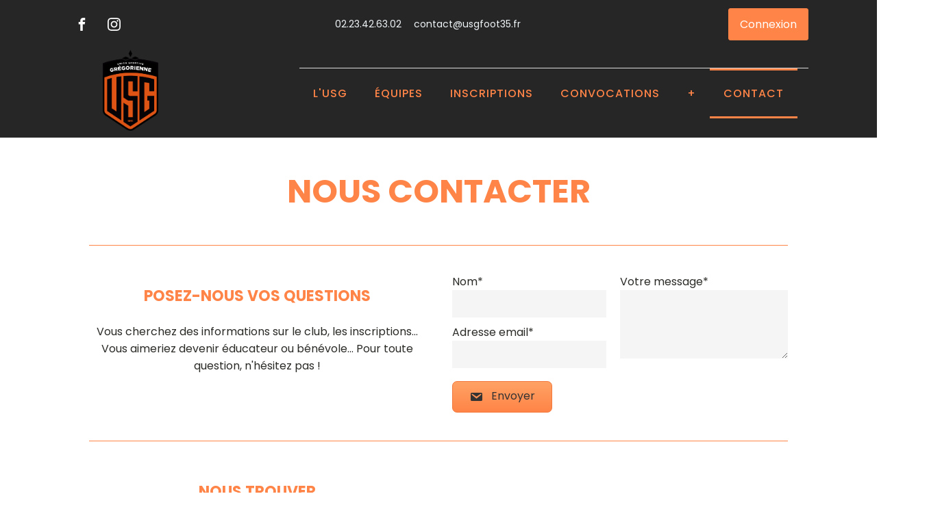

--- FILE ---
content_type: text/html; charset=UTF-8
request_url: https://usgfoot35.fr/v1a/contact/
body_size: 15893
content:
<!DOCTYPE html>
<html lang="fr-FR" >
<head>
<meta charset="UTF-8">
<meta name="viewport" content="width=device-width, initial-scale=1.0">
<!-- WP_HEAD() START -->
<title>Contact - Union Sportive Grégorienne Football 35</title>
<link rel="preload" as="style" href="https://fonts.googleapis.com/css?family=Poppins:100,200,300,400,500,600,700,800,900|Poppins:100,200,300,400,500,600,700,800,900" >
<link rel="stylesheet" href="https://fonts.googleapis.com/css?family=Poppins:100,200,300,400,500,600,700,800,900|Poppins:100,200,300,400,500,600,700,800,900">
<meta name="description" content="NOUS CONTACTER POSEZ-NOUS VOS QUESTIONS Vous cherchez des informations sur le club, les inscriptions... Vous aimeriez devenir éducateur ou bénévole... Pour toute question, n&#039;hésitez pas ! &nbsp; Nom Please enter your name. Adresse email Please enter a valid email address. Votre message Please type your message. Envoyer Votre message n&#039;a…" />
<meta name="robots" content="index, follow" />
<meta name="googlebot" content="index, follow, max-snippet:-1, max-image-preview:large, max-video-preview:-1" />
<meta name="bingbot" content="index, follow, max-snippet:-1, max-image-preview:large, max-video-preview:-1" />
<link rel="canonical" href="https://usgfoot35.fr/v1a/contact/" />
<meta property="og:url" content="https://usgfoot35.fr/v1a/contact/" />
<meta property="og:site_name" content="Union Sportive Grégorienne Football 35" />
<meta property="og:locale" content="fr_FR" />
<meta property="og:type" content="article" />
<meta property="article:author" content="https://www.facebook.com/usgfoot35" />
<meta property="article:publisher" content="https://www.facebook.com/usgfoot35" />
<meta property="og:title" content="Contact - Union Sportive Grégorienne Football 35" />
<meta property="og:description" content="NOUS CONTACTER POSEZ-NOUS VOS QUESTIONS Vous cherchez des informations sur le club, les inscriptions... Vous aimeriez devenir éducateur ou bénévole... Pour toute question, n&#039;hésitez pas ! &nbsp; Nom Please enter your name. Adresse email Please enter a valid email address. Votre message Please type your message. Envoyer Votre message n&#039;a…" />
<meta name="twitter:card" content="summary" />
<meta name="twitter:title" content="Contact - Union Sportive Grégorienne Football 35" />
<meta name="twitter:description" content="NOUS CONTACTER POSEZ-NOUS VOS QUESTIONS Vous cherchez des informations sur le club, les inscriptions... Vous aimeriez devenir éducateur ou bénévole... Pour toute question, n&#039;hésitez pas ! &nbsp; Nom Please enter your name. Adresse email Please enter a valid email address. Votre message Please type your message. Envoyer Votre message n&#039;a…" />
<link rel='dns-prefetch' href='//fonts.googleapis.com' />
<link rel="alternate" title="oEmbed (JSON)" type="application/json+oembed" href="https://usgfoot35.fr/v1a/wp-json/oembed/1.0/embed?url=https%3A%2F%2Fusgfoot35.fr%2Fv1a%2Fcontact%2F" />
<link rel="alternate" title="oEmbed (XML)" type="text/xml+oembed" href="https://usgfoot35.fr/v1a/wp-json/oembed/1.0/embed?url=https%3A%2F%2Fusgfoot35.fr%2Fv1a%2Fcontact%2F&#038;format=xml" />
<style id='wp-img-auto-sizes-contain-inline-css' type='text/css'>
img:is([sizes=auto i],[sizes^="auto," i]){contain-intrinsic-size:3000px 1500px}
/*# sourceURL=wp-img-auto-sizes-contain-inline-css */
</style>
<style id='wp-block-library-inline-css' type='text/css'>
:root{--wp-block-synced-color:#7a00df;--wp-block-synced-color--rgb:122,0,223;--wp-bound-block-color:var(--wp-block-synced-color);--wp-editor-canvas-background:#ddd;--wp-admin-theme-color:#007cba;--wp-admin-theme-color--rgb:0,124,186;--wp-admin-theme-color-darker-10:#006ba1;--wp-admin-theme-color-darker-10--rgb:0,107,160.5;--wp-admin-theme-color-darker-20:#005a87;--wp-admin-theme-color-darker-20--rgb:0,90,135;--wp-admin-border-width-focus:2px}@media (min-resolution:192dpi){:root{--wp-admin-border-width-focus:1.5px}}.wp-element-button{cursor:pointer}:root .has-very-light-gray-background-color{background-color:#eee}:root .has-very-dark-gray-background-color{background-color:#313131}:root .has-very-light-gray-color{color:#eee}:root .has-very-dark-gray-color{color:#313131}:root .has-vivid-green-cyan-to-vivid-cyan-blue-gradient-background{background:linear-gradient(135deg,#00d084,#0693e3)}:root .has-purple-crush-gradient-background{background:linear-gradient(135deg,#34e2e4,#4721fb 50%,#ab1dfe)}:root .has-hazy-dawn-gradient-background{background:linear-gradient(135deg,#faaca8,#dad0ec)}:root .has-subdued-olive-gradient-background{background:linear-gradient(135deg,#fafae1,#67a671)}:root .has-atomic-cream-gradient-background{background:linear-gradient(135deg,#fdd79a,#004a59)}:root .has-nightshade-gradient-background{background:linear-gradient(135deg,#330968,#31cdcf)}:root .has-midnight-gradient-background{background:linear-gradient(135deg,#020381,#2874fc)}:root{--wp--preset--font-size--normal:16px;--wp--preset--font-size--huge:42px}.has-regular-font-size{font-size:1em}.has-larger-font-size{font-size:2.625em}.has-normal-font-size{font-size:var(--wp--preset--font-size--normal)}.has-huge-font-size{font-size:var(--wp--preset--font-size--huge)}.has-text-align-center{text-align:center}.has-text-align-left{text-align:left}.has-text-align-right{text-align:right}.has-fit-text{white-space:nowrap!important}#end-resizable-editor-section{display:none}.aligncenter{clear:both}.items-justified-left{justify-content:flex-start}.items-justified-center{justify-content:center}.items-justified-right{justify-content:flex-end}.items-justified-space-between{justify-content:space-between}.screen-reader-text{border:0;clip-path:inset(50%);height:1px;margin:-1px;overflow:hidden;padding:0;position:absolute;width:1px;word-wrap:normal!important}.screen-reader-text:focus{background-color:#ddd;clip-path:none;color:#444;display:block;font-size:1em;height:auto;left:5px;line-height:normal;padding:15px 23px 14px;text-decoration:none;top:5px;width:auto;z-index:100000}html :where(.has-border-color){border-style:solid}html :where([style*=border-top-color]){border-top-style:solid}html :where([style*=border-right-color]){border-right-style:solid}html :where([style*=border-bottom-color]){border-bottom-style:solid}html :where([style*=border-left-color]){border-left-style:solid}html :where([style*=border-width]){border-style:solid}html :where([style*=border-top-width]){border-top-style:solid}html :where([style*=border-right-width]){border-right-style:solid}html :where([style*=border-bottom-width]){border-bottom-style:solid}html :where([style*=border-left-width]){border-left-style:solid}html :where(img[class*=wp-image-]){height:auto;max-width:100%}:where(figure){margin:0 0 1em}html :where(.is-position-sticky){--wp-admin--admin-bar--position-offset:var(--wp-admin--admin-bar--height,0px)}@media screen and (max-width:600px){html :where(.is-position-sticky){--wp-admin--admin-bar--position-offset:0px}}

/*# sourceURL=wp-block-library-inline-css */
</style><style id='global-styles-inline-css' type='text/css'>
:root{--wp--preset--aspect-ratio--square: 1;--wp--preset--aspect-ratio--4-3: 4/3;--wp--preset--aspect-ratio--3-4: 3/4;--wp--preset--aspect-ratio--3-2: 3/2;--wp--preset--aspect-ratio--2-3: 2/3;--wp--preset--aspect-ratio--16-9: 16/9;--wp--preset--aspect-ratio--9-16: 9/16;--wp--preset--color--black: #000000;--wp--preset--color--cyan-bluish-gray: #abb8c3;--wp--preset--color--white: #ffffff;--wp--preset--color--pale-pink: #f78da7;--wp--preset--color--vivid-red: #cf2e2e;--wp--preset--color--luminous-vivid-orange: #ff6900;--wp--preset--color--luminous-vivid-amber: #fcb900;--wp--preset--color--light-green-cyan: #7bdcb5;--wp--preset--color--vivid-green-cyan: #00d084;--wp--preset--color--pale-cyan-blue: #8ed1fc;--wp--preset--color--vivid-cyan-blue: #0693e3;--wp--preset--color--vivid-purple: #9b51e0;--wp--preset--gradient--vivid-cyan-blue-to-vivid-purple: linear-gradient(135deg,rgb(6,147,227) 0%,rgb(155,81,224) 100%);--wp--preset--gradient--light-green-cyan-to-vivid-green-cyan: linear-gradient(135deg,rgb(122,220,180) 0%,rgb(0,208,130) 100%);--wp--preset--gradient--luminous-vivid-amber-to-luminous-vivid-orange: linear-gradient(135deg,rgb(252,185,0) 0%,rgb(255,105,0) 100%);--wp--preset--gradient--luminous-vivid-orange-to-vivid-red: linear-gradient(135deg,rgb(255,105,0) 0%,rgb(207,46,46) 100%);--wp--preset--gradient--very-light-gray-to-cyan-bluish-gray: linear-gradient(135deg,rgb(238,238,238) 0%,rgb(169,184,195) 100%);--wp--preset--gradient--cool-to-warm-spectrum: linear-gradient(135deg,rgb(74,234,220) 0%,rgb(151,120,209) 20%,rgb(207,42,186) 40%,rgb(238,44,130) 60%,rgb(251,105,98) 80%,rgb(254,248,76) 100%);--wp--preset--gradient--blush-light-purple: linear-gradient(135deg,rgb(255,206,236) 0%,rgb(152,150,240) 100%);--wp--preset--gradient--blush-bordeaux: linear-gradient(135deg,rgb(254,205,165) 0%,rgb(254,45,45) 50%,rgb(107,0,62) 100%);--wp--preset--gradient--luminous-dusk: linear-gradient(135deg,rgb(255,203,112) 0%,rgb(199,81,192) 50%,rgb(65,88,208) 100%);--wp--preset--gradient--pale-ocean: linear-gradient(135deg,rgb(255,245,203) 0%,rgb(182,227,212) 50%,rgb(51,167,181) 100%);--wp--preset--gradient--electric-grass: linear-gradient(135deg,rgb(202,248,128) 0%,rgb(113,206,126) 100%);--wp--preset--gradient--midnight: linear-gradient(135deg,rgb(2,3,129) 0%,rgb(40,116,252) 100%);--wp--preset--font-size--small: 13px;--wp--preset--font-size--medium: 20px;--wp--preset--font-size--large: 36px;--wp--preset--font-size--x-large: 42px;--wp--preset--spacing--20: 0.44rem;--wp--preset--spacing--30: 0.67rem;--wp--preset--spacing--40: 1rem;--wp--preset--spacing--50: 1.5rem;--wp--preset--spacing--60: 2.25rem;--wp--preset--spacing--70: 3.38rem;--wp--preset--spacing--80: 5.06rem;--wp--preset--shadow--natural: 6px 6px 9px rgba(0, 0, 0, 0.2);--wp--preset--shadow--deep: 12px 12px 50px rgba(0, 0, 0, 0.4);--wp--preset--shadow--sharp: 6px 6px 0px rgba(0, 0, 0, 0.2);--wp--preset--shadow--outlined: 6px 6px 0px -3px rgb(255, 255, 255), 6px 6px rgb(0, 0, 0);--wp--preset--shadow--crisp: 6px 6px 0px rgb(0, 0, 0);}:where(.is-layout-flex){gap: 0.5em;}:where(.is-layout-grid){gap: 0.5em;}body .is-layout-flex{display: flex;}.is-layout-flex{flex-wrap: wrap;align-items: center;}.is-layout-flex > :is(*, div){margin: 0;}body .is-layout-grid{display: grid;}.is-layout-grid > :is(*, div){margin: 0;}:where(.wp-block-columns.is-layout-flex){gap: 2em;}:where(.wp-block-columns.is-layout-grid){gap: 2em;}:where(.wp-block-post-template.is-layout-flex){gap: 1.25em;}:where(.wp-block-post-template.is-layout-grid){gap: 1.25em;}.has-black-color{color: var(--wp--preset--color--black) !important;}.has-cyan-bluish-gray-color{color: var(--wp--preset--color--cyan-bluish-gray) !important;}.has-white-color{color: var(--wp--preset--color--white) !important;}.has-pale-pink-color{color: var(--wp--preset--color--pale-pink) !important;}.has-vivid-red-color{color: var(--wp--preset--color--vivid-red) !important;}.has-luminous-vivid-orange-color{color: var(--wp--preset--color--luminous-vivid-orange) !important;}.has-luminous-vivid-amber-color{color: var(--wp--preset--color--luminous-vivid-amber) !important;}.has-light-green-cyan-color{color: var(--wp--preset--color--light-green-cyan) !important;}.has-vivid-green-cyan-color{color: var(--wp--preset--color--vivid-green-cyan) !important;}.has-pale-cyan-blue-color{color: var(--wp--preset--color--pale-cyan-blue) !important;}.has-vivid-cyan-blue-color{color: var(--wp--preset--color--vivid-cyan-blue) !important;}.has-vivid-purple-color{color: var(--wp--preset--color--vivid-purple) !important;}.has-black-background-color{background-color: var(--wp--preset--color--black) !important;}.has-cyan-bluish-gray-background-color{background-color: var(--wp--preset--color--cyan-bluish-gray) !important;}.has-white-background-color{background-color: var(--wp--preset--color--white) !important;}.has-pale-pink-background-color{background-color: var(--wp--preset--color--pale-pink) !important;}.has-vivid-red-background-color{background-color: var(--wp--preset--color--vivid-red) !important;}.has-luminous-vivid-orange-background-color{background-color: var(--wp--preset--color--luminous-vivid-orange) !important;}.has-luminous-vivid-amber-background-color{background-color: var(--wp--preset--color--luminous-vivid-amber) !important;}.has-light-green-cyan-background-color{background-color: var(--wp--preset--color--light-green-cyan) !important;}.has-vivid-green-cyan-background-color{background-color: var(--wp--preset--color--vivid-green-cyan) !important;}.has-pale-cyan-blue-background-color{background-color: var(--wp--preset--color--pale-cyan-blue) !important;}.has-vivid-cyan-blue-background-color{background-color: var(--wp--preset--color--vivid-cyan-blue) !important;}.has-vivid-purple-background-color{background-color: var(--wp--preset--color--vivid-purple) !important;}.has-black-border-color{border-color: var(--wp--preset--color--black) !important;}.has-cyan-bluish-gray-border-color{border-color: var(--wp--preset--color--cyan-bluish-gray) !important;}.has-white-border-color{border-color: var(--wp--preset--color--white) !important;}.has-pale-pink-border-color{border-color: var(--wp--preset--color--pale-pink) !important;}.has-vivid-red-border-color{border-color: var(--wp--preset--color--vivid-red) !important;}.has-luminous-vivid-orange-border-color{border-color: var(--wp--preset--color--luminous-vivid-orange) !important;}.has-luminous-vivid-amber-border-color{border-color: var(--wp--preset--color--luminous-vivid-amber) !important;}.has-light-green-cyan-border-color{border-color: var(--wp--preset--color--light-green-cyan) !important;}.has-vivid-green-cyan-border-color{border-color: var(--wp--preset--color--vivid-green-cyan) !important;}.has-pale-cyan-blue-border-color{border-color: var(--wp--preset--color--pale-cyan-blue) !important;}.has-vivid-cyan-blue-border-color{border-color: var(--wp--preset--color--vivid-cyan-blue) !important;}.has-vivid-purple-border-color{border-color: var(--wp--preset--color--vivid-purple) !important;}.has-vivid-cyan-blue-to-vivid-purple-gradient-background{background: var(--wp--preset--gradient--vivid-cyan-blue-to-vivid-purple) !important;}.has-light-green-cyan-to-vivid-green-cyan-gradient-background{background: var(--wp--preset--gradient--light-green-cyan-to-vivid-green-cyan) !important;}.has-luminous-vivid-amber-to-luminous-vivid-orange-gradient-background{background: var(--wp--preset--gradient--luminous-vivid-amber-to-luminous-vivid-orange) !important;}.has-luminous-vivid-orange-to-vivid-red-gradient-background{background: var(--wp--preset--gradient--luminous-vivid-orange-to-vivid-red) !important;}.has-very-light-gray-to-cyan-bluish-gray-gradient-background{background: var(--wp--preset--gradient--very-light-gray-to-cyan-bluish-gray) !important;}.has-cool-to-warm-spectrum-gradient-background{background: var(--wp--preset--gradient--cool-to-warm-spectrum) !important;}.has-blush-light-purple-gradient-background{background: var(--wp--preset--gradient--blush-light-purple) !important;}.has-blush-bordeaux-gradient-background{background: var(--wp--preset--gradient--blush-bordeaux) !important;}.has-luminous-dusk-gradient-background{background: var(--wp--preset--gradient--luminous-dusk) !important;}.has-pale-ocean-gradient-background{background: var(--wp--preset--gradient--pale-ocean) !important;}.has-electric-grass-gradient-background{background: var(--wp--preset--gradient--electric-grass) !important;}.has-midnight-gradient-background{background: var(--wp--preset--gradient--midnight) !important;}.has-small-font-size{font-size: var(--wp--preset--font-size--small) !important;}.has-medium-font-size{font-size: var(--wp--preset--font-size--medium) !important;}.has-large-font-size{font-size: var(--wp--preset--font-size--large) !important;}.has-x-large-font-size{font-size: var(--wp--preset--font-size--x-large) !important;}
/*# sourceURL=global-styles-inline-css */
</style>

<style id='classic-theme-styles-inline-css' type='text/css'>
/*! This file is auto-generated */
.wp-block-button__link{color:#fff;background-color:#32373c;border-radius:9999px;box-shadow:none;text-decoration:none;padding:calc(.667em + 2px) calc(1.333em + 2px);font-size:1.125em}.wp-block-file__button{background:#32373c;color:#fff;text-decoration:none}
/*# sourceURL=/wp-includes/css/classic-themes.min.css */
</style>
<link rel='stylesheet' id='dashicons-css' href='https://usgfoot35.fr/v1a/wp-includes/css/dashicons.min.css?ver=6.9' type='text/css' media='all' />
<link rel='stylesheet' id='fl-builder-layout-1298-css' href='https://usgfoot35.fr/v1a/wp-content/uploads/bb-plugin/cache/1298-layout.css?ver=21725e33a3bf819a82cc224b0a902d9f' type='text/css' media='all' />
<link rel='stylesheet' id='oxygen-css' href='https://usgfoot35.fr/v1a/wp-content/plugins/oxygen/component-framework/oxygen.css?ver=4.5' type='text/css' media='all' />
<link rel='stylesheet' id='effects-css' href='https://usgfoot35.fr/v1a/wp-content/plugins/social-stream-designer/css/effects.css?ver=1.0' type='text/css' media='' />
<link rel='stylesheet' id='wp-jquery-ui-dialog-css' href='https://usgfoot35.fr/v1a/wp-includes/css/jquery-ui-dialog.min.css?ver=6.9' type='text/css' media='all' />
<link rel='stylesheet' id='ssd_fontawesome-css' href='https://usgfoot35.fr/v1a/wp-content/plugins/social-stream-designer/css/fontawesome-all.min.css?ver=1.0' type='text/css' media='' />
<link rel='stylesheet' id='stream-font-family-css' href='https://fonts.googleapis.com/css?family=Roboto%3A400%2C400i%2C500%2C700&#038;ver=1.0' type='text/css' media='' />
<link rel='stylesheet' id='slickslider-css' href='https://usgfoot35.fr/v1a/wp-content/plugins/social-stream-designer/css/slick.min.css?ver=1.0' type='text/css' media='' />
<link rel='stylesheet' id='ssd_justify-css' href='https://usgfoot35.fr/v1a/wp-content/plugins/social-stream-designer/css/justifiedGallery.min.css?ver=1.0' type='text/css' media='' />
<link rel='stylesheet' id='stream-css' href='https://usgfoot35.fr/v1a/wp-content/plugins/social-stream-designer/css/style.css?ver=1.0' type='text/css' media='' />
<link rel='stylesheet' id='wonderplugin-slider-css-css' href='https://usgfoot35.fr/v1a/wp-content/plugins/wonderplugin-slider-lite/engine/wonderpluginsliderengine.css?ver=12.8' type='text/css' media='all' />
<link rel='stylesheet' id='pp-animate-css' href='https://usgfoot35.fr/v1a/wp-content/plugins/bbpowerpack/assets/css/animate.min.css?ver=3.5.1' type='text/css' media='all' />
<script type="text/javascript" src="https://usgfoot35.fr/v1a/wp-includes/js/jquery/jquery.min.js?ver=3.7.1" id="jquery-core-js"></script>
<script type="text/javascript" src="https://usgfoot35.fr/v1a/wp-content/plugins/social-stream-designer/js/isotope.pkgd.min.js?ver=1.0" id="isotop-js"></script>
<script type="text/javascript" src="https://usgfoot35.fr/v1a/wp-content/plugins/social-stream-designer/js/modernizr.custom.js?ver=1.0" id="ssd_modernizr_custom-js"></script>
<script type="text/javascript" src="https://usgfoot35.fr/v1a/wp-includes/js/imagesloaded.min.js?ver=6.9" id="imagesloaded-js"></script>
<script type="text/javascript" src="https://usgfoot35.fr/v1a/wp-includes/js/masonry.min.js?ver=4.2.2" id="masonry-js"></script>
<script type="text/javascript" src="https://usgfoot35.fr/v1a/wp-includes/js/jquery/jquery.masonry.min.js?ver=3.1.2b" id="jquery-masonry-js"></script>
<script type="text/javascript" src="https://usgfoot35.fr/v1a/wp-content/plugins/social-stream-designer/js/classie.min.js?ver=1.0" id="ssd_classie-js"></script>
<script type="text/javascript" src="https://usgfoot35.fr/v1a/wp-content/plugins/social-stream-designer/js/slick.min.js?ver=1.0" id="slickslider-js"></script>
<script type="text/javascript" id="anim-on-scroll-js-extra">
/* <![CDATA[ */
var ssdanimobj = {"is_rtl":""};
//# sourceURL=anim-on-scroll-js-extra
/* ]]> */
</script>
<script type="text/javascript" src="https://usgfoot35.fr/v1a/wp-content/plugins/social-stream-designer/js/AnimOnScroll.js?ver=1.0" id="anim-on-scroll-js"></script>
<script type="text/javascript" src="https://usgfoot35.fr/v1a/wp-content/plugins/social-stream-designer/js/jquery.justifiedGallery.min.js?ver=1.0" id="ssd_justify-js"></script>
<script type="text/javascript" id="script-js-extra">
/* <![CDATA[ */
var ajax_object = {"ajax_url":"https://usgfoot35.fr/v1a/wp-admin/admin-ajax.php"};
//# sourceURL=script-js-extra
/* ]]> */
</script>
<script type="text/javascript" src="https://usgfoot35.fr/v1a/wp-content/plugins/social-stream-designer/js/script.js?ver=1.0" id="script-js"></script>
<script type="text/javascript" src="https://usgfoot35.fr/v1a/wp-content/plugins/wonderplugin-slider-lite/engine/wonderpluginsliderskins.js?ver=12.8" id="wonderplugin-slider-skins-script-js"></script>
<script type="text/javascript" src="https://usgfoot35.fr/v1a/wp-content/plugins/wonderplugin-slider-lite/engine/wonderpluginslider.js?ver=12.8" id="wonderplugin-slider-script-js"></script>
<link rel="https://api.w.org/" href="https://usgfoot35.fr/v1a/wp-json/" /><link rel="alternate" title="JSON" type="application/json" href="https://usgfoot35.fr/v1a/wp-json/wp/v2/pages/1298" /><link rel="EditURI" type="application/rsd+xml" title="RSD" href="https://usgfoot35.fr/v1a/xmlrpc.php?rsd" />
<meta name="generator" content="WordPress 6.9" />
<link rel='shortlink' href='https://usgfoot35.fr/v1a/?p=1298' />
		<script>
			var bb_powerpack = {
				ajaxurl: 'https://usgfoot35.fr/v1a/wp-admin/admin-ajax.php'
			};
		</script>
		<!-- Analytics by WP-Statistics v13.1.3 - https://wp-statistics.com/ -->
<script>var WP_Statistics_http = new XMLHttpRequest();WP_Statistics_http.open('GET', 'https://usgfoot35.fr/v1a/wp-json/wp-statistics/v2/hit?_=1769011805&_wpnonce=f9b584e3fd&wp_statistics_hit_rest=yes&browser=Inconnu&platform=Inconnu&version=Inconnu&referred=https://usgfoot35.fr/v1a&ip=3.15.172.66&exclusion_match=yes&exclusion_reason=CrawlerDetect&ua=Mozilla/5.0 (Macintosh; Intel Mac OS X 10_15_7) AppleWebKit/537.36 (KHTML, like Gecko) Chrome/131.0.0.0 Safari/537.36; ClaudeBot/1.0; +claudebot@anthropic.com)&track_all=1&timestamp=1769015405&current_page_type=page&current_page_id=1298&search_query&page_uri=/contact/&user_id=0', true);WP_Statistics_http.setRequestHeader("Content-Type", "application/json;charset=UTF-8");WP_Statistics_http.send(null);</script>
<link rel="icon" href="https://usgfoot35.fr/v1a/wp-content/uploads/2022/09/cropped-USG-LOGOTYPE-TRANSPARENT-1-1-32x32.png" sizes="32x32" />
<link rel="icon" href="https://usgfoot35.fr/v1a/wp-content/uploads/2022/09/cropped-USG-LOGOTYPE-TRANSPARENT-1-1-192x192.png" sizes="192x192" />
<link rel="apple-touch-icon" href="https://usgfoot35.fr/v1a/wp-content/uploads/2022/09/cropped-USG-LOGOTYPE-TRANSPARENT-1-1-180x180.png" />
<meta name="msapplication-TileImage" content="https://usgfoot35.fr/v1a/wp-content/uploads/2022/09/cropped-USG-LOGOTYPE-TRANSPARENT-1-1-270x270.png" />
<style type="text/css">/** Mega Menu CSS: fs **/</style>
<link rel='stylesheet' id='oxygen-cache-1090-css' href='//usgfoot35.fr/v1a/wp-content/uploads/oxygen/css/1090.css?cache=1720197978&#038;ver=6.9' type='text/css' media='all' />
<link rel='stylesheet' id='oxygen-universal-styles-css' href='//usgfoot35.fr/v1a/wp-content/uploads/oxygen/css/universal.css?cache=1720197978&#038;ver=6.9' type='text/css' media='all' />
<!-- END OF WP_HEAD() -->
<link rel='stylesheet' id='oxygen-aos-css' href='https://usgfoot35.fr/v1a/wp-content/plugins/oxygen/component-framework/vendor/aos/aos.css?ver=6.9' type='text/css' media='all' />
</head>
<body class="wp-singular page-template-default page page-id-1298 wp-theme-oxygen-is-not-a-theme  wp-embed-responsive fl-builder oxygen-body non-logged-in" >




						<header id="_header-2-225" class="oxy-header-wrapper oxy-sticky-header oxy-overlay-header oxy-header" ><div id="_header_row-3-225" class="oxy-header-row" ><div class="oxy-header-container"><div id="_header_left-4-225" class="oxy-header-left" ><div id="_social_icons-5-225" class="oxy-social-icons" ><a href='https://facebook.com/usgfoot35' target='_blank' class='oxy-social-icons-facebook'><svg><title>Visit our Facebook</title><use xlink:href='#oxy-social-icons-icon-facebook'></use></svg></a><a href='https://www.instagram.com/usgfootball35' target='_blank' class='oxy-social-icons-instagram'><svg><title>Visit our Instagram</title><use xlink:href='#oxy-social-icons-icon-instagram'></use></svg></a></div></div><div id="_header_center-6-225" class="oxy-header-center" ><div id="text_block-8-225" class="ct-text-block atomic-header-7-text" >02.23.42.63.02<br></div><a id="link_text-9-225" class="ct-link-text" href="mailto:contact@usfgoot35.fr" target="_self"  >contact@usgfoot35.fr</a></div><div id="_header_right-7-225" class="oxy-header-right" ><a id="link_button-92-1090" class="ct-link-button" href="http://www.usgfoot35.fr/v1a/wp-admin" target="_self"  >Connexion<br></a></div></div></div><div id="_header_row-10-225" class="oxy-header-row" ><div class="oxy-header-container"><div id="_header_left-11-225" class="oxy-header-left" ><a id="link-183-1090" class="ct-link" href="https://usgfoot35.fr/v1a/"   ><img  id="image-13-225" alt="" src="https://usgfoot35.fr/v1a/wp-content/uploads/2022/09/USG-LOGOTYPE-TRANSPARENT-1.png" class="ct-image"/></a></div><div id="_header_center-14-225" class="oxy-header-center" ></div><div id="_header_right-15-225" class="oxy-header-right" ><div id="div_block-16-225" class="ct-div-block" ><nav id="_nav_menu-17-225" class="oxy-nav-menu oxy-nav-menu-dropdowns" ><div class='oxy-menu-toggle'><div class='oxy-nav-menu-hamburger-wrap'><div class='oxy-nav-menu-hamburger'><div class='oxy-nav-menu-hamburger-line'></div><div class='oxy-nav-menu-hamburger-line'></div><div class='oxy-nav-menu-hamburger-line'></div></div></div></div><div class="menu-principal-container"><ul id="menu-principal" class="oxy-nav-menu-list"><li id="menu-item-1573" class="menu-item menu-item-type-post_type menu-item-object-page menu-item-has-children menu-item-1573"><a href="https://usgfoot35.fr/v1a/lusg/">L'USG</a>
<ul class="sub-menu">
	<li id="menu-item-1142" class="menu-item menu-item-type-post_type menu-item-object-page menu-item-1142"><a href="https://usgfoot35.fr/v1a/l-histoire-du-club/">L'histoire du club</a></li>
	<li id="menu-item-1150" class="menu-item menu-item-type-post_type menu-item-object-page menu-item-1150"><a href="https://usgfoot35.fr/v1a/nos-infrastructures/">Nos infrastructures</a></li>
	<li id="menu-item-1147" class="menu-item menu-item-type-post_type menu-item-object-page menu-item-1147"><a href="https://usgfoot35.fr/v1a/organigramme/">Organigramme</a></li>
	<li id="menu-item-1296" class="menu-item menu-item-type-post_type menu-item-object-page menu-item-1296"><a href="https://usgfoot35.fr/v1a/les-educateurs/">Nos éducateurs</a></li>
	<li id="menu-item-1146" class="menu-item menu-item-type-post_type menu-item-object-page menu-item-1146"><a href="https://usgfoot35.fr/v1a/lusg/les-statuts-de-lusg/">Les statuts</a></li>
	<li id="menu-item-1149" class="menu-item menu-item-type-post_type menu-item-object-page menu-item-1149"><a href="https://usgfoot35.fr/v1a/label-jeunes-fff/">Label Jeunes FFF</a></li>
</ul>
</li>
<li id="menu-item-1572" class="menu-item menu-item-type-post_type menu-item-object-page menu-item-has-children menu-item-1572"><a href="https://usgfoot35.fr/v1a/equipes/">Équipes</a>
<ul class="sub-menu">
	<li id="menu-item-1536" class="menu-item menu-item-type-post_type menu-item-object-page menu-item-has-children menu-item-1536"><a href="https://usgfoot35.fr/v1a/seniors/">Seniors</a>
	<ul class="sub-menu">
		<li id="menu-item-1431" class="menu-item menu-item-type-post_type menu-item-object-page menu-item-1431"><a href="https://usgfoot35.fr/v1a/regional-2/">Régional 2</a></li>
		<li id="menu-item-1449" class="menu-item menu-item-type-post_type menu-item-object-page menu-item-1449"><a href="https://usgfoot35.fr/v1a/regional-3/">District 1</a></li>
		<li id="menu-item-1448" class="menu-item menu-item-type-post_type menu-item-object-page menu-item-1448"><a href="https://usgfoot35.fr/v1a/district-2/">District 2</a></li>
	</ul>
</li>
	<li id="menu-item-1535" class="menu-item menu-item-type-post_type menu-item-object-page menu-item-has-children menu-item-1535"><a href="https://usgfoot35.fr/v1a/feminines/">Féminines</a>
	<ul class="sub-menu">
		<li id="menu-item-1447" class="menu-item menu-item-type-post_type menu-item-object-page menu-item-1447"><a href="https://usgfoot35.fr/v1a/d1-feminine/">D2 Féminine</a></li>
	</ul>
</li>
	<li id="menu-item-1534" class="menu-item menu-item-type-post_type menu-item-object-page menu-item-has-children menu-item-1534"><a href="https://usgfoot35.fr/v1a/foot-a-11/">Foot à 11</a>
	<ul class="sub-menu">
		<li id="menu-item-1489" class="menu-item menu-item-type-post_type menu-item-object-page menu-item-1489"><a href="https://usgfoot35.fr/v1a/u18-d1/">U18 R1</a></li>
		<li id="menu-item-1488" class="menu-item menu-item-type-post_type menu-item-object-page menu-item-1488"><a href="https://usgfoot35.fr/v1a/u17-r2/">U17 R2</a></li>
		<li id="menu-item-1487" class="menu-item menu-item-type-post_type menu-item-object-page menu-item-1487"><a href="https://usgfoot35.fr/v1a/u16-r2/">U16 D1</a></li>
		<li id="menu-item-1486" class="menu-item menu-item-type-post_type menu-item-object-page menu-item-1486"><a href="https://usgfoot35.fr/v1a/u15-r2/">U15 D2</a></li>
		<li id="menu-item-1644" class="menu-item menu-item-type-post_type menu-item-object-page menu-item-1644"><a href="https://usgfoot35.fr/v1a/u15-d2/">U16 D2</a></li>
		<li id="menu-item-1485" class="menu-item menu-item-type-post_type menu-item-object-page menu-item-1485"><a href="https://usgfoot35.fr/v1a/u14-brassage/">U14 Brassage</a></li>
	</ul>
</li>
	<li id="menu-item-1556" class="menu-item menu-item-type-post_type menu-item-object-page menu-item-has-children menu-item-1556"><a href="https://usgfoot35.fr/v1a/ecole-de-foot/">École de foot</a>
	<ul class="sub-menu">
		<li id="menu-item-1560" class="menu-item menu-item-type-post_type menu-item-object-page menu-item-1560"><a href="https://usgfoot35.fr/v1a/u12-u13/">U12-U13</a></li>
		<li id="menu-item-1559" class="menu-item menu-item-type-post_type menu-item-object-page menu-item-1559"><a href="https://usgfoot35.fr/v1a/u10-u11/">U10-U11</a></li>
		<li id="menu-item-1558" class="menu-item menu-item-type-post_type menu-item-object-page menu-item-1558"><a href="https://usgfoot35.fr/v1a/u8-u9/">U8-U9</a></li>
		<li id="menu-item-1557" class="menu-item menu-item-type-post_type menu-item-object-page menu-item-1557"><a href="https://usgfoot35.fr/v1a/u6-u7/">U6-U7</a></li>
	</ul>
</li>
</ul>
</li>
<li id="menu-item-1591" class="menu-item menu-item-type-post_type menu-item-object-page menu-item-has-children menu-item-1591"><a href="https://usgfoot35.fr/v1a/inscriptions-2/">Inscriptions</a>
<ul class="sub-menu">
	<li id="menu-item-1423" class="menu-item menu-item-type-post_type menu-item-object-page menu-item-1423"><a href="https://usgfoot35.fr/v1a/inscriptions-2021-2022/">Infos pratiques</a></li>
	<li id="menu-item-1259" class="menu-item menu-item-type-post_type menu-item-object-page menu-item-1259"><a href="https://usgfoot35.fr/v1a/planning-entrainements-2/">Planning</a></li>
</ul>
</li>
<li id="menu-item-1578" class="menu-item menu-item-type-post_type menu-item-object-page menu-item-has-children menu-item-1578"><a href="https://usgfoot35.fr/v1a/convocations/">Convocations</a>
<ul class="sub-menu">
	<li id="menu-item-1261" class="menu-item menu-item-type-post_type menu-item-object-page menu-item-1261"><a href="https://usgfoot35.fr/v1a/convocations-seniors/">Seniors</a></li>
	<li id="menu-item-1257" class="menu-item menu-item-type-post_type menu-item-object-page menu-item-1257"><a href="https://usgfoot35.fr/v1a/convocations-feminines/">Féminines</a></li>
	<li id="menu-item-4915" class="menu-item menu-item-type-post_type menu-item-object-page menu-item-4915"><a href="https://usgfoot35.fr/v1a/convocations-foot-a-11-2/">Foot à 11</a></li>
	<li id="menu-item-1260" class="menu-item menu-item-type-post_type menu-item-object-page menu-item-1260"><a href="https://usgfoot35.fr/v1a/convocations-ecole-de-foot/">École de Foot</a></li>
</ul>
</li>
<li id="menu-item-1584" class="menu-item menu-item-type-post_type menu-item-object-page menu-item-has-children menu-item-1584"><a href="https://usgfoot35.fr/v1a/autres/">+</a>
<ul class="sub-menu">
	<li id="menu-item-1592" class="menu-item menu-item-type-post_type menu-item-object-page menu-item-has-children menu-item-1592"><a href="https://usgfoot35.fr/v1a/partenaires-2/">Partenaires</a>
	<ul class="sub-menu">
		<li id="menu-item-1645" class="menu-item menu-item-type-post_type menu-item-object-page menu-item-1645"><a href="https://usgfoot35.fr/v1a/nos-partenaires/">Nos partenaires</a></li>
		<li id="menu-item-1495" class="menu-item menu-item-type-post_type menu-item-object-page menu-item-1495"><a href="https://usgfoot35.fr/v1a/devenez-partenaire/">Devenez partenaire</a></li>
	</ul>
</li>
	<li id="menu-item-1154" class="menu-item menu-item-type-post_type menu-item-object-page menu-item-1154"><a href="https://usgfoot35.fr/v1a/boutique/">Boutique</a></li>
	<li id="menu-item-1157" class="menu-item menu-item-type-post_type menu-item-object-page menu-item-1157"><a href="https://usgfoot35.fr/v1a/medias/">Médias</a></li>
</ul>
</li>
<li id="menu-item-1302" class="menu-item menu-item-type-post_type menu-item-object-page current-menu-item page_item page-item-1298 current_page_item menu-item-1302"><a href="https://usgfoot35.fr/v1a/contact/" aria-current="page">Contact</a></li>
</ul></div></nav></div></div></div></div></header>
				<script type="text/javascript">
			jQuery(document).ready(function() {
				var selector = "#_header-2-225",
					scrollval = parseInt("300");
				if (!scrollval || scrollval < 1) {
										if (jQuery(window).width() >= 1121){
											jQuery("body").css("margin-top", jQuery(selector).outerHeight());
						jQuery(selector).addClass("oxy-sticky-header-active");
										}
									}
				else {
					var scrollTopOld = 0;
					jQuery(window).scroll(function() {
						if (!jQuery('body').hasClass('oxy-nav-menu-prevent-overflow')) {
							if (jQuery(this).scrollTop() > scrollval 
																) {
								if (
																		jQuery(window).width() >= 1121 && 
																		!jQuery(selector).hasClass("oxy-sticky-header-active")) {
									if (jQuery(selector).css('position')!='absolute') {
										jQuery("body").css("margin-top", jQuery(selector).outerHeight());
									}
									jQuery(selector)
										.addClass("oxy-sticky-header-active")
																	}
							}
							else {
								jQuery(selector)
									.removeClass("oxy-sticky-header-fade-in")
									.removeClass("oxy-sticky-header-active");
								if (jQuery(selector).css('position')!='absolute') {
									jQuery("body").css("margin-top", "");
								}
							}
							scrollTopOld = jQuery(this).scrollTop();
						}
					})
				}
			});
		</script><div id='inner_content-19-225' class='ct-inner-content'><div class="fl-builder-content fl-builder-content-1298 fl-builder-content-primary fl-builder-global-templates-locked" data-post-id="1298"><div class="fl-row fl-row-fixed-width fl-row-bg-none fl-node-612f51c4ebc59" data-node="612f51c4ebc59">
	<div class="fl-row-content-wrap">
						<div class="fl-row-content fl-row-fixed-width fl-node-content">
		
<div class="fl-col-group fl-node-612f51c4eff7d" data-node="612f51c4eff7d">
			<div class="fl-col fl-node-612f51c4f0141" data-node="612f51c4f0141">
	<div class="fl-col-content fl-node-content">
	<div class="fl-module fl-module-heading fl-node-612f51c96a310" data-node="612f51c96a310">
	<div class="fl-module-content fl-node-content">
		<h2 class="fl-heading">
		<span class="fl-heading-text">NOUS CONTACTER</span>
	</h2>
	</div>
</div>
	</div>
</div>
	</div>

<div class="fl-col-group fl-node-612f5226e4896" data-node="612f5226e4896">
			<div class="fl-col fl-node-612f5226e4983 fl-col-has-cols" data-node="612f5226e4983">
	<div class="fl-col-content fl-node-content">
	<div class="fl-module fl-module-separator fl-node-612f5226e4815" data-node="612f5226e4815">
	<div class="fl-module-content fl-node-content">
		<div class="fl-separator"></div>
	</div>
</div>

<div class="fl-col-group fl-node-612f523656cb3 fl-col-group-nested" data-node="612f523656cb3">
			<div class="fl-col fl-node-612f523656d3f fl-col-small" data-node="612f523656d3f">
	<div class="fl-col-content fl-node-content">
	<div class="fl-module fl-module-rich-text fl-node-612f55c7ee5d5" data-node="612f55c7ee5d5">
	<div class="fl-module-content fl-node-content">
		<div class="fl-rich-text">
	<h6 style="text-align: center;"><span style="color: #ff8447; font-size: 22px;">POSEZ-NOUS VOS QUESTIONS</span></h6>
<div class="container-text">
<p class="paragraph_container-text" style="text-align: center;">Vous cherchez des informations sur le club, les inscriptions... Vous aimeriez devenir éducateur ou bénévole... Pour toute question, n'hésitez pas !</p>
</div>
<div class="container-form">
<div id="wpcf7-f5-o1" class="wpcf7" dir="ltr" lang="en-US" role="form"></div>
</div>
<p>&nbsp;</p>
</div>
	</div>
</div>
	</div>
</div>
			<div class="fl-col fl-node-612f523656d43 fl-col-small" data-node="612f523656d43">
	<div class="fl-col-content fl-node-content">
	<div class="fl-module fl-module-pp-contact-form fl-node-612f534d396c5" data-node="612f534d396c5">
	<div class="fl-module-content fl-node-content">
		
<form class="pp-contact-form pp-form-stacked-inline" >
	<input type="hidden" name="fl-layout-id" value="1298" />
    <h3 class="pp-form-title">
		</h3>
	<p class="pp-form-description">
		</p>
    <div class="pp-contact-form-inner pp-clearfix">
                    <div class="pp-contact-form-fields-left">
            	    	<div class="pp-input-group pp-name pp-input-required">
    		<label for="pp-name-612f534d396c5">Nom</label>
    		<span class="pp-contact-error">Please enter your name.</span>
    		<input type="text" name="pp-name" id="pp-name-612f534d396c5" value="" placeholder="Nom"  />
    	</div>
    	
    	    	<div class="pp-input-group pp-email pp-input-required">
    		<label for="pp-email-612f534d396c5">Adresse email</label>
    		<span class="pp-contact-error">Please enter a valid email address.</span>
    		<input type="email" name="pp-email" id="pp-email-612f534d396c5" value="" placeholder="Adresse email"  />
    	</div>
    	
    	
                </div>
        
                    <div class="pp-contact-form-fields-right">
        
    	
            	<div class="pp-input-group pp-message pp-input-required">
    		<label for="pp-message-612f534d396c5">Votre message</label>
    		<span class="pp-contact-error">Please type your message.</span>
    		<textarea name="pp-message" id="pp-message-612f534d396c5" placeholder="Votre message" ></textarea>
    	</div>
        
                </div>
        
			</div>
	
	
    <div class="pp-button-wrap fl-button-wrap">
    	<a href="#" target="_self" class="fl-button pp-submit-button" role="button">
    		    		<i class="fl-button-icon fl-button-icon-before fa dashicons dashicons-before dashicons-email" aria-hidden="true"></i>
    		    		    		<span class="fl-button-text">Envoyer</span>
    		    		    	</a>
    </div>

			<span class="pp-send-error" style="display:none;">Votre message n'a pas été transmis. Veuillez réessayer.</span>
</form>
  <span class="pp-success-msg" style="display:none;"><p>Merci pour votre message ! Nous vous répondrons dès que possible. </p></span>
	</div>
</div>
	</div>
</div>
	</div>
<div class="fl-module fl-module-separator fl-node-612f56977233f" data-node="612f56977233f">
	<div class="fl-module-content fl-node-content">
		<div class="fl-separator"></div>
	</div>
</div>
	</div>
</div>
	</div>

<div class="fl-col-group fl-node-612f565e2de4a" data-node="612f565e2de4a">
			<div class="fl-col fl-node-612f565e2df57 fl-col-small" data-node="612f565e2df57">
	<div class="fl-col-content fl-node-content">
	<div class="fl-module fl-module-rich-text fl-node-612f56a7b25eb" data-node="612f56a7b25eb">
	<div class="fl-module-content fl-node-content">
		<div class="fl-rich-text">
	<h6 style="text-align: center;"><span style="color: #ff8447; font-size: 22px;">NOUS TROUVER</span></h6>
<div class="container-text">
<p class="paragraph_container-text" style="text-align: center;">Nos bureaux sont situés au Stade Yves le Minoux, au coeur du complexe sportif.</p>
</div>
<p style="text-align: center;">Nous sommes à votre disposition pour toute question !</p>
</div>
	</div>
</div>
	</div>
</div>
			<div class="fl-col fl-node-612f565e2df5b fl-col-small" data-node="612f565e2df5b">
	<div class="fl-col-content fl-node-content">
	<div class="fl-module fl-module-map fl-node-612f566fcb061" data-node="612f566fcb061">
	<div class="fl-module-content fl-node-content">
		<div class="fl-map">
	<iframe src="https://www.google.com/maps/embed/v1/place?q=All%C3%A9e+du+Stade%2C+35760+Saint-Gr%C3%A9goire&key=AIzaSyD09zQ9PNDNNy9TadMuzRV_UsPUoWKntt8" aria-hidden="true" title="Stade Yves le Minoux"></iframe></div>
	</div>
</div>
	</div>
</div>
	</div>
		</div>
	</div>
</div>
</div></div><section id="section-20-225" class=" ct-section" ><div class="ct-section-inner-wrap"><div id="new_columns-21-225" class="ct-new-columns" ><div id="div_block-22-225" class="ct-div-block" ><a id="link_text-159-1090" class="ct-link-text" href="https://usgfoot35.fr/v1a/nos-partenaires/" target="_self"  >Nos Partenaires</a><link rel='stylesheet' id='oxygen-unslider-css'  href='https://usgfoot35.fr/v1a/wp-content/plugins/oxygen/component-framework/vendor/unslider/unslider.css' type='text/css' media='all'/><div id="slider-111-1090" class="ct-slider ct_unique_slider_1675"  data-aos="fade" data-aos-delay="20"><div class="oxygen-unslider-container"><ul><li><div id="slide-112-1090" class="ct-slide" ><img  id="image-121-1090" alt="Groupe LAUNAY" src="https://usgfoot35.fr/v1a/wp-content/uploads/2021/09/big_part_74-3.jpg" class="ct-image"/></div></li><li><div id="slide-113-1090" class="ct-slide" ><img  id="image-122-1090" alt="" src="https://usgfoot35.fr/v1a/wp-content/uploads/2021/09/big_part_111-1-300x224.jpg" class="ct-image" srcset="" sizes="(max-width: 300px) 100vw, 300px" /></div></li><li><div id="slide-149-1090" class="ct-slide" ><img  id="image-150-1090" alt="" src="https://usgfoot35.fr/v1a/wp-content/uploads/2021/09/logo-footer.png" class="ct-image"/></div></li><li><div id="slide-123-1090" class="ct-slide" ><img  id="image-124-1090" alt="ETS Thebault" src="https://usgfoot35.fr/v1a/wp-content/uploads/2021/09/big_part_93-2.jpg" class="ct-image"/></div></li><li><div id="slide-129-1090" class="ct-slide" ><img  id="image-130-1090" alt="FAUVEL Immobilier" src="https://usgfoot35.fr/v1a/wp-content/uploads/2021/09/big_part_97-2.jpg" class="ct-image"/></div></li><li><div id="slide-127-1090" class="ct-slide" ><img  id="image-128-1090" alt="Sérigraphie BOURGEOIS" src="https://usgfoot35.fr/v1a/wp-content/uploads/2021/09/big_part_99-2.jpg" class="ct-image"/></div></li><li><div id="slide-147-1090" class="ct-slide" ><img  id="image-148-1090" alt="Groupe LECLERC" src="https://usgfoot35.fr/v1a/wp-content/uploads/2021/09/big_part_111-2.jpg" class="ct-image"/></div></li><li><div id="slide-153-1090" class="ct-slide" ><img  id="image-154-1090" alt="SNPS Formation" src="https://usgfoot35.fr/v1a/wp-content/uploads/2021/09/big_part_117-2.jpg" class="ct-image"/></div></li><li><div id="slide-151-1090" class="ct-slide" ><img  id="image-152-1090" alt="TOURNY MEYER Conseil en Immobilier d'entreprise & commercial" src="https://usgfoot35.fr/v1a/wp-content/uploads/2021/09/big_part_113-2.jpg" class="ct-image"/></div></li><li><div id="slide-155-1090" class="ct-slide" ><img  id="image-156-1090" alt="Serinis Consulting" src="https://usgfoot35.fr/v1a/wp-content/uploads/2021/09/big_part_118-2.jpg" class="ct-image"/></div></li><li><div id="slide-157-1090" class="ct-slide" ><img  id="image-158-1090" alt="" src="https://usgfoot35.fr/v1a/wp-content/uploads/2021/12/Garage-de-lArrivée.jpeg" class="ct-image"/></div></li><li><div id="slide-172-1090" class="ct-slide" ><img  id="image-173-1090" alt="" src="https://usgfoot35.fr/v1a/wp-content/uploads/2021/09/office-sante_mini_03.png" class="ct-image"/></div></li><li><div id="slide-170-1090" class="ct-slide" ><img  id="image-187-1090" alt="" src="https://usgfoot35.fr/v1a/wp-content/uploads/2023/12/Logo-Sport-2000.jpg" class="ct-image" srcset="" sizes="(max-width: 250px) 100vw, 250px" /></div></li><li><div id="slide-185-1090" class="ct-slide" ><img  id="image-186-1090" alt="" src="https://usgfoot35.fr/v1a/wp-content/uploads/2023/12/Plaquette-Fraudin-300x155.jpg" class="ct-image" srcset="" sizes="(max-width: 300px) 100vw, 300px" /></div></li><li><div id="slide-189-1090" class="ct-slide" ><img  id="image-190-1090" alt="" src="https://usgfoot35.fr/v1a/wp-content/uploads/2024/07/Capture-decran-2024-07-05-182715-300x147.png" class="ct-image" srcset="" sizes="(max-width: 300px) 100vw, 300px" /></div></li></ul></div></div><script class="ct-slider-script">jQuery(document).ready(function($){$('#slider-111-1090.ct_unique_slider_1675 .oxygen-unslider-container:not(.unslider-horizontal,.unslider-fade)').unslider({autoplay: true, delay: 5000, animation: 'horizontal', speed : 750, arrows: true, nav: true, infinite: false})});</script></div><div id="div_block-26-225" class="ct-div-block" ><a id="link-75-1090" class="ct-link" href="http://usgfoot35.fr/v1a"   ><h4 id="headline-27-225" class="ct-headline atomic-footer-7-title">L'USG<br></h4></a><a id="link_text-28-225" class="ct-link-text atomic-footer-7-link" href="https://usgfoot35.fr/v1a/l-histoire-du-club/" target="_self"  >L'histoire du club</a><a id="link_text-30-225" class="ct-link-text atomic-footer-7-link" href="https://usgfoot35.fr/v1a/organigramme/" target="_self"  >L'organigramme</a><a id="link_text-31-225" class="ct-link-text atomic-footer-7-link" href="https://usgfoot35.fr/v1a/nos-infrastructures/" target="_self"  >Les infrastructures</a><a id="link_text-32-225" class="ct-link-text atomic-footer-7-link" href="https://usgfoot35.fr/v1a/les-educateurs/"   >Nos éducateurs</a><a id="link_text-57-225" class="ct-link-text atomic-footer-7-link" href="https://usgfoot35.fr/v1a/label-jeunes-fff/"   >Label Jeunes FFF</a><a id="link_text-167-1090" class="ct-link-text atomic-footer-7-link" href="https://usgfoot35.fr/v1a/inscriptions-2021-2022/"   >Inscriptions</a><a id="link_text-182-1090" class="ct-link-text atomic-footer-7-link" href="https://usgfoot35.fr/v1a/nos-partenaires/"   >Ils nous soutiennent</a></div><div id="div_block-33-225" class="ct-div-block" ><h4 id="headline-34-225" class="ct-headline atomic-footer-7-title">Les équipes<br></h4><a id="link_text-35-225" class="ct-link-text atomic-footer-7-link" href="https://usgfoot35.fr/v1a/seniors/"   >Seniors</a><a id="link_text-38-225" class="ct-link-text atomic-footer-7-link" href="https://usgfoot35.fr/v1a/feminines/"   >Féminines</a><a id="link_text-36-225" class="ct-link-text atomic-footer-7-link" href="https://usgfoot35.fr/v1a/foot-a-11/"   >Formation</a><a id="link_text-37-225" class="ct-link-text atomic-footer-7-link" href="https://usgfoot35.fr/v1a/ecole-de-foot/"   >Préformation</a></div><div id="div_block-40-225" class="ct-div-block" ><h4 id="headline-41-225" class="ct-headline atomic-footer-7-title">Liens<br></h4><a id="link_text-42-225" class="ct-link-text atomic-footer-7-link" href="https://usgfoot35.fr/v1a/medias/" target="_self"  >Les médias</a><a id="link_text-43-225" class="ct-link-text atomic-footer-7-link" href="https://usgfoot35.fr/v1a/boutique-usg/" target="_self"  >La boutique</a><a id="link_text-44-225" class="ct-link-text atomic-footer-7-link" href="https://foot35.fff.fr/recherche-clubs/?scl=4855" target="_self"  >District Ille-et-Vilaine</a><a id="link_text-45-225" class="ct-link-text atomic-footer-7-link" href="https://footbretagne.fff.fr/recherche-clubs/?scl=4855" target="_self"  >Ligue de Bretagne</a><a id="link_text-174-1090" class="ct-link-text atomic-footer-7-link" href="https://usgfoot35.fr/v1a/espace-tango/" target="_blank"  >Espace Tango</a><a id="link_text-46-225" class="ct-link-text atomic-footer-7-link" href="/meet-the-team/" target="_self"  >Contact</a></div></div><div id="div_block-47-225" class="ct-div-block" ><div id="div_block-48-225" class="ct-div-block" ><div id="text_block-49-225" class="ct-text-block atomic-footer-7-text" >02.23.42.63.02</div></div><a id="link_text-50-225" class="ct-link-text" href="mailto:email@domain.com" target="_self"  >contact@usgfoot35.fr</a><div id="_social_icons-51-225" class="oxy-social-icons" ><a href='https://facebook.com/usgfoot35' target='_blank' class='oxy-social-icons-facebook'><svg><title>Visit our Facebook</title><use xlink:href='#oxy-social-icons-icon-facebook'></use></svg></a><a href='https://www.instagram.com/usgfootball35' target='_blank' class='oxy-social-icons-instagram'><svg><title>Visit our Instagram</title><use xlink:href='#oxy-social-icons-icon-instagram'></use></svg></a></div></div><div id="div_block-133-1090" class="ct-div-block" ><div id="div_block-134-1090" class="ct-div-block" ><a id="link_text-136-1090" class="ct-link-text" href="http://" target="_self"  >© 2021 Union Sportive Grégorienne Football 35 - Tous droits réservés</a></div><a id="link_text-184-1090" class="ct-link-text" href="https://usgfoot35.fr/v1a/mentions-legales/" target="_self"  >Mentions légales.</a></div></div></section>	<!-- WP_FOOTER -->
<script type="speculationrules">
{"prefetch":[{"source":"document","where":{"and":[{"href_matches":"/v1a/*"},{"not":{"href_matches":["/v1a/wp-*.php","/v1a/wp-admin/*","/v1a/wp-content/uploads/*","/v1a/wp-content/*","/v1a/wp-content/plugins/*","/v1a/wp-content/themes/twentytwentyone/*","/v1a/wp-content/themes/oxygen-is-not-a-theme/*","/v1a/*\\?(.+)"]}},{"not":{"selector_matches":"a[rel~=\"nofollow\"]"}},{"not":{"selector_matches":".no-prefetch, .no-prefetch a"}}]},"eagerness":"conservative"}]}
</script>

		<svg style="position: absolute; width: 0; height: 0; overflow: hidden;" version="1.1" xmlns="http://www.w3.org/2000/svg" xmlns:xlink="http://www.w3.org/1999/xlink">
		   <defs>
		      <symbol id="oxy-social-icons-icon-linkedin" viewBox="0 0 32 32">
		         <title>linkedin</title>
		         <path d="M12 12h5.535v2.837h0.079c0.77-1.381 2.655-2.837 5.464-2.837 5.842 0 6.922 3.637 6.922 8.367v9.633h-5.769v-8.54c0-2.037-0.042-4.657-3.001-4.657-3.005 0-3.463 2.218-3.463 4.509v8.688h-5.767v-18z"></path>
		         <path d="M2 12h6v18h-6v-18z"></path>
		         <path d="M8 7c0 1.657-1.343 3-3 3s-3-1.343-3-3c0-1.657 1.343-3 3-3s3 1.343 3 3z"></path>
		      </symbol>
		      <symbol id="oxy-social-icons-icon-facebook" viewBox="0 0 32 32">
		         <title>facebook</title>
		         <path d="M19 6h5v-6h-5c-3.86 0-7 3.14-7 7v3h-4v6h4v16h6v-16h5l1-6h-6v-3c0-0.542 0.458-1 1-1z"></path>
		      </symbol>
		      <symbol id="oxy-social-icons-icon-pinterest" viewBox="0 0 32 32">
		         <title>pinterest</title>
		         <path d="M16 2.138c-7.656 0-13.863 6.206-13.863 13.863 0 5.875 3.656 10.887 8.813 12.906-0.119-1.094-0.231-2.781 0.050-3.975 0.25-1.081 1.625-6.887 1.625-6.887s-0.412-0.831-0.412-2.056c0-1.925 1.119-3.369 2.506-3.369 1.181 0 1.756 0.887 1.756 1.95 0 1.188-0.756 2.969-1.15 4.613-0.331 1.381 0.688 2.506 2.050 2.506 2.462 0 4.356-2.6 4.356-6.35 0-3.319-2.387-5.638-5.787-5.638-3.944 0-6.256 2.956-6.256 6.019 0 1.194 0.456 2.469 1.031 3.163 0.113 0.137 0.131 0.256 0.094 0.4-0.106 0.438-0.338 1.381-0.387 1.575-0.063 0.256-0.2 0.306-0.463 0.188-1.731-0.806-2.813-3.337-2.813-5.369 0-4.375 3.175-8.387 9.156-8.387 4.806 0 8.544 3.425 8.544 8.006 0 4.775-3.012 8.625-7.194 8.625-1.406 0-2.725-0.731-3.175-1.594 0 0-0.694 2.644-0.863 3.294-0.313 1.206-1.156 2.712-1.725 3.631 1.3 0.4 2.675 0.619 4.106 0.619 7.656 0 13.863-6.206 13.863-13.863 0-7.662-6.206-13.869-13.863-13.869z"></path>
		      </symbol>
		      <symbol id="oxy-social-icons-icon-youtube" viewBox="0 0 32 32">
		         <title>youtube</title>
		         <path d="M31.681 9.6c0 0-0.313-2.206-1.275-3.175-1.219-1.275-2.581-1.281-3.206-1.356-4.475-0.325-11.194-0.325-11.194-0.325h-0.012c0 0-6.719 0-11.194 0.325-0.625 0.075-1.987 0.081-3.206 1.356-0.963 0.969-1.269 3.175-1.269 3.175s-0.319 2.588-0.319 5.181v2.425c0 2.587 0.319 5.181 0.319 5.181s0.313 2.206 1.269 3.175c1.219 1.275 2.819 1.231 3.531 1.369 2.563 0.244 10.881 0.319 10.881 0.319s6.725-0.012 11.2-0.331c0.625-0.075 1.988-0.081 3.206-1.356 0.962-0.969 1.275-3.175 1.275-3.175s0.319-2.587 0.319-5.181v-2.425c-0.006-2.588-0.325-5.181-0.325-5.181zM12.694 20.15v-8.994l8.644 4.513-8.644 4.481z"></path>
		      </symbol>
		      <symbol id="oxy-social-icons-icon-rss" viewBox="0 0 32 32">
		         <title>rss</title>
		         <path d="M4.259 23.467c-2.35 0-4.259 1.917-4.259 4.252 0 2.349 1.909 4.244 4.259 4.244 2.358 0 4.265-1.895 4.265-4.244-0-2.336-1.907-4.252-4.265-4.252zM0.005 10.873v6.133c3.993 0 7.749 1.562 10.577 4.391 2.825 2.822 4.384 6.595 4.384 10.603h6.16c-0-11.651-9.478-21.127-21.121-21.127zM0.012 0v6.136c14.243 0 25.836 11.604 25.836 25.864h6.152c0-17.64-14.352-32-31.988-32z"></path>
		      </symbol>
		      <symbol id="oxy-social-icons-icon-twitter" viewBox="0 0 32 32">
		         <title>twitter</title>
		         <path d="M32 7.075c-1.175 0.525-2.444 0.875-3.769 1.031 1.356-0.813 2.394-2.1 2.887-3.631-1.269 0.75-2.675 1.3-4.169 1.594-1.2-1.275-2.906-2.069-4.794-2.069-3.625 0-6.563 2.938-6.563 6.563 0 0.512 0.056 1.012 0.169 1.494-5.456-0.275-10.294-2.888-13.531-6.862-0.563 0.969-0.887 2.1-0.887 3.3 0 2.275 1.156 4.287 2.919 5.463-1.075-0.031-2.087-0.331-2.975-0.819 0 0.025 0 0.056 0 0.081 0 3.181 2.263 5.838 5.269 6.437-0.55 0.15-1.131 0.231-1.731 0.231-0.425 0-0.831-0.044-1.237-0.119 0.838 2.606 3.263 4.506 6.131 4.563-2.25 1.762-5.075 2.813-8.156 2.813-0.531 0-1.050-0.031-1.569-0.094 2.913 1.869 6.362 2.95 10.069 2.95 12.075 0 18.681-10.006 18.681-18.681 0-0.287-0.006-0.569-0.019-0.85 1.281-0.919 2.394-2.075 3.275-3.394z"></path>
		      </symbol>
		      <symbol id="oxy-social-icons-icon-instagram" viewBox="0 0 32 32">
		         <title>instagram</title>
		         <path d="M16 2.881c4.275 0 4.781 0.019 6.462 0.094 1.563 0.069 2.406 0.331 2.969 0.55 0.744 0.288 1.281 0.638 1.837 1.194 0.563 0.563 0.906 1.094 1.2 1.838 0.219 0.563 0.481 1.412 0.55 2.969 0.075 1.688 0.094 2.194 0.094 6.463s-0.019 4.781-0.094 6.463c-0.069 1.563-0.331 2.406-0.55 2.969-0.288 0.744-0.637 1.281-1.194 1.837-0.563 0.563-1.094 0.906-1.837 1.2-0.563 0.219-1.413 0.481-2.969 0.55-1.688 0.075-2.194 0.094-6.463 0.094s-4.781-0.019-6.463-0.094c-1.563-0.069-2.406-0.331-2.969-0.55-0.744-0.288-1.281-0.637-1.838-1.194-0.563-0.563-0.906-1.094-1.2-1.837-0.219-0.563-0.481-1.413-0.55-2.969-0.075-1.688-0.094-2.194-0.094-6.463s0.019-4.781 0.094-6.463c0.069-1.563 0.331-2.406 0.55-2.969 0.288-0.744 0.638-1.281 1.194-1.838 0.563-0.563 1.094-0.906 1.838-1.2 0.563-0.219 1.412-0.481 2.969-0.55 1.681-0.075 2.188-0.094 6.463-0.094zM16 0c-4.344 0-4.887 0.019-6.594 0.094-1.7 0.075-2.869 0.35-3.881 0.744-1.056 0.412-1.95 0.956-2.837 1.85-0.894 0.888-1.438 1.781-1.85 2.831-0.394 1.019-0.669 2.181-0.744 3.881-0.075 1.713-0.094 2.256-0.094 6.6s0.019 4.887 0.094 6.594c0.075 1.7 0.35 2.869 0.744 3.881 0.413 1.056 0.956 1.95 1.85 2.837 0.887 0.887 1.781 1.438 2.831 1.844 1.019 0.394 2.181 0.669 3.881 0.744 1.706 0.075 2.25 0.094 6.594 0.094s4.888-0.019 6.594-0.094c1.7-0.075 2.869-0.35 3.881-0.744 1.050-0.406 1.944-0.956 2.831-1.844s1.438-1.781 1.844-2.831c0.394-1.019 0.669-2.181 0.744-3.881 0.075-1.706 0.094-2.25 0.094-6.594s-0.019-4.887-0.094-6.594c-0.075-1.7-0.35-2.869-0.744-3.881-0.394-1.063-0.938-1.956-1.831-2.844-0.887-0.887-1.781-1.438-2.831-1.844-1.019-0.394-2.181-0.669-3.881-0.744-1.712-0.081-2.256-0.1-6.6-0.1v0z"></path>
		         <path d="M16 7.781c-4.537 0-8.219 3.681-8.219 8.219s3.681 8.219 8.219 8.219 8.219-3.681 8.219-8.219c0-4.537-3.681-8.219-8.219-8.219zM16 21.331c-2.944 0-5.331-2.387-5.331-5.331s2.387-5.331 5.331-5.331c2.944 0 5.331 2.387 5.331 5.331s-2.387 5.331-5.331 5.331z"></path>
		         <path d="M26.462 7.456c0 1.060-0.859 1.919-1.919 1.919s-1.919-0.859-1.919-1.919c0-1.060 0.859-1.919 1.919-1.919s1.919 0.859 1.919 1.919z"></path>
		      </symbol>
		      <symbol id="oxy-social-icons-icon-facebook-blank" viewBox="0 0 32 32">
		         <title>facebook-blank</title>
		         <path d="M29 0h-26c-1.65 0-3 1.35-3 3v26c0 1.65 1.35 3 3 3h13v-14h-4v-4h4v-2c0-3.306 2.694-6 6-6h4v4h-4c-1.1 0-2 0.9-2 2v2h6l-1 4h-5v14h9c1.65 0 3-1.35 3-3v-26c0-1.65-1.35-3-3-3z"></path>
		      </symbol>
		      <symbol id="oxy-social-icons-icon-rss-blank" viewBox="0 0 32 32">
		         <title>rss-blank</title>
		         <path d="M29 0h-26c-1.65 0-3 1.35-3 3v26c0 1.65 1.35 3 3 3h26c1.65 0 3-1.35 3-3v-26c0-1.65-1.35-3-3-3zM8.719 25.975c-1.5 0-2.719-1.206-2.719-2.706 0-1.488 1.219-2.712 2.719-2.712 1.506 0 2.719 1.225 2.719 2.712 0 1.5-1.219 2.706-2.719 2.706zM15.544 26c0-2.556-0.994-4.962-2.794-6.762-1.806-1.806-4.2-2.8-6.75-2.8v-3.912c7.425 0 13.475 6.044 13.475 13.475h-3.931zM22.488 26c0-9.094-7.394-16.5-16.481-16.5v-3.912c11.25 0 20.406 9.162 20.406 20.413h-3.925z"></path>
		      </symbol>
		      <symbol id="oxy-social-icons-icon-linkedin-blank" viewBox="0 0 32 32">
		         <title>linkedin-blank</title>
		         <path d="M29 0h-26c-1.65 0-3 1.35-3 3v26c0 1.65 1.35 3 3 3h26c1.65 0 3-1.35 3-3v-26c0-1.65-1.35-3-3-3zM12 26h-4v-14h4v14zM10 10c-1.106 0-2-0.894-2-2s0.894-2 2-2c1.106 0 2 0.894 2 2s-0.894 2-2 2zM26 26h-4v-8c0-1.106-0.894-2-2-2s-2 0.894-2 2v8h-4v-14h4v2.481c0.825-1.131 2.087-2.481 3.5-2.481 2.488 0 4.5 2.238 4.5 5v9z"></path>
		      </symbol>
		      <symbol id="oxy-social-icons-icon-pinterest-blank" viewBox="0 0 32 32">
		         <title>pinterest</title>
		         <path d="M16 2.138c-7.656 0-13.863 6.206-13.863 13.863 0 5.875 3.656 10.887 8.813 12.906-0.119-1.094-0.231-2.781 0.050-3.975 0.25-1.081 1.625-6.887 1.625-6.887s-0.412-0.831-0.412-2.056c0-1.925 1.119-3.369 2.506-3.369 1.181 0 1.756 0.887 1.756 1.95 0 1.188-0.756 2.969-1.15 4.613-0.331 1.381 0.688 2.506 2.050 2.506 2.462 0 4.356-2.6 4.356-6.35 0-3.319-2.387-5.638-5.787-5.638-3.944 0-6.256 2.956-6.256 6.019 0 1.194 0.456 2.469 1.031 3.163 0.113 0.137 0.131 0.256 0.094 0.4-0.106 0.438-0.338 1.381-0.387 1.575-0.063 0.256-0.2 0.306-0.463 0.188-1.731-0.806-2.813-3.337-2.813-5.369 0-4.375 3.175-8.387 9.156-8.387 4.806 0 8.544 3.425 8.544 8.006 0 4.775-3.012 8.625-7.194 8.625-1.406 0-2.725-0.731-3.175-1.594 0 0-0.694 2.644-0.863 3.294-0.313 1.206-1.156 2.712-1.725 3.631 1.3 0.4 2.675 0.619 4.106 0.619 7.656 0 13.863-6.206 13.863-13.863 0-7.662-6.206-13.869-13.863-13.869z"></path>
		      </symbol>
		      <symbol id="oxy-social-icons-icon-youtube-blank" viewBox="0 0 32 32">
		         <title>youtube</title>
		         <path d="M31.681 9.6c0 0-0.313-2.206-1.275-3.175-1.219-1.275-2.581-1.281-3.206-1.356-4.475-0.325-11.194-0.325-11.194-0.325h-0.012c0 0-6.719 0-11.194 0.325-0.625 0.075-1.987 0.081-3.206 1.356-0.963 0.969-1.269 3.175-1.269 3.175s-0.319 2.588-0.319 5.181v2.425c0 2.587 0.319 5.181 0.319 5.181s0.313 2.206 1.269 3.175c1.219 1.275 2.819 1.231 3.531 1.369 2.563 0.244 10.881 0.319 10.881 0.319s6.725-0.012 11.2-0.331c0.625-0.075 1.988-0.081 3.206-1.356 0.962-0.969 1.275-3.175 1.275-3.175s0.319-2.587 0.319-5.181v-2.425c-0.006-2.588-0.325-5.181-0.325-5.181zM12.694 20.15v-8.994l8.644 4.513-8.644 4.481z"></path>
		      </symbol>
		      <symbol id="oxy-social-icons-icon-twitter-blank" viewBox="0 0 32 32">
		         <title>twitter</title>
		         <path d="M32 7.075c-1.175 0.525-2.444 0.875-3.769 1.031 1.356-0.813 2.394-2.1 2.887-3.631-1.269 0.75-2.675 1.3-4.169 1.594-1.2-1.275-2.906-2.069-4.794-2.069-3.625 0-6.563 2.938-6.563 6.563 0 0.512 0.056 1.012 0.169 1.494-5.456-0.275-10.294-2.888-13.531-6.862-0.563 0.969-0.887 2.1-0.887 3.3 0 2.275 1.156 4.287 2.919 5.463-1.075-0.031-2.087-0.331-2.975-0.819 0 0.025 0 0.056 0 0.081 0 3.181 2.263 5.838 5.269 6.437-0.55 0.15-1.131 0.231-1.731 0.231-0.425 0-0.831-0.044-1.237-0.119 0.838 2.606 3.263 4.506 6.131 4.563-2.25 1.762-5.075 2.813-8.156 2.813-0.531 0-1.050-0.031-1.569-0.094 2.913 1.869 6.362 2.95 10.069 2.95 12.075 0 18.681-10.006 18.681-18.681 0-0.287-0.006-0.569-0.019-0.85 1.281-0.919 2.394-2.075 3.275-3.394z"></path>
		      </symbol>
		      <symbol id="oxy-social-icons-icon-instagram-blank" viewBox="0 0 32 32">
		         <title>instagram</title>
		         <path d="M16 2.881c4.275 0 4.781 0.019 6.462 0.094 1.563 0.069 2.406 0.331 2.969 0.55 0.744 0.288 1.281 0.638 1.837 1.194 0.563 0.563 0.906 1.094 1.2 1.838 0.219 0.563 0.481 1.412 0.55 2.969 0.075 1.688 0.094 2.194 0.094 6.463s-0.019 4.781-0.094 6.463c-0.069 1.563-0.331 2.406-0.55 2.969-0.288 0.744-0.637 1.281-1.194 1.837-0.563 0.563-1.094 0.906-1.837 1.2-0.563 0.219-1.413 0.481-2.969 0.55-1.688 0.075-2.194 0.094-6.463 0.094s-4.781-0.019-6.463-0.094c-1.563-0.069-2.406-0.331-2.969-0.55-0.744-0.288-1.281-0.637-1.838-1.194-0.563-0.563-0.906-1.094-1.2-1.837-0.219-0.563-0.481-1.413-0.55-2.969-0.075-1.688-0.094-2.194-0.094-6.463s0.019-4.781 0.094-6.463c0.069-1.563 0.331-2.406 0.55-2.969 0.288-0.744 0.638-1.281 1.194-1.838 0.563-0.563 1.094-0.906 1.838-1.2 0.563-0.219 1.412-0.481 2.969-0.55 1.681-0.075 2.188-0.094 6.463-0.094zM16 0c-4.344 0-4.887 0.019-6.594 0.094-1.7 0.075-2.869 0.35-3.881 0.744-1.056 0.412-1.95 0.956-2.837 1.85-0.894 0.888-1.438 1.781-1.85 2.831-0.394 1.019-0.669 2.181-0.744 3.881-0.075 1.713-0.094 2.256-0.094 6.6s0.019 4.887 0.094 6.594c0.075 1.7 0.35 2.869 0.744 3.881 0.413 1.056 0.956 1.95 1.85 2.837 0.887 0.887 1.781 1.438 2.831 1.844 1.019 0.394 2.181 0.669 3.881 0.744 1.706 0.075 2.25 0.094 6.594 0.094s4.888-0.019 6.594-0.094c1.7-0.075 2.869-0.35 3.881-0.744 1.050-0.406 1.944-0.956 2.831-1.844s1.438-1.781 1.844-2.831c0.394-1.019 0.669-2.181 0.744-3.881 0.075-1.706 0.094-2.25 0.094-6.594s-0.019-4.887-0.094-6.594c-0.075-1.7-0.35-2.869-0.744-3.881-0.394-1.063-0.938-1.956-1.831-2.844-0.887-0.887-1.781-1.438-2.831-1.844-1.019-0.394-2.181-0.669-3.881-0.744-1.712-0.081-2.256-0.1-6.6-0.1v0z"></path>
		         <path d="M16 7.781c-4.537 0-8.219 3.681-8.219 8.219s3.681 8.219 8.219 8.219 8.219-3.681 8.219-8.219c0-4.537-3.681-8.219-8.219-8.219zM16 21.331c-2.944 0-5.331-2.387-5.331-5.331s2.387-5.331 5.331-5.331c2.944 0 5.331 2.387 5.331 5.331s-2.387 5.331-5.331 5.331z"></path>
		         <path d="M26.462 7.456c0 1.060-0.859 1.919-1.919 1.919s-1.919-0.859-1.919-1.919c0-1.060 0.859-1.919 1.919-1.919s1.919 0.859 1.919 1.919z"></path>
		      </symbol>
		   </defs>
		</svg>
	
	
		<script type="text/javascript">
			jQuery(document).ready(function() {
				jQuery('body').on('click', '.oxy-menu-toggle', function() {
					jQuery(this).parent('.oxy-nav-menu').toggleClass('oxy-nav-menu-open');
					jQuery('body').toggleClass('oxy-nav-menu-prevent-overflow');
					jQuery('html').toggleClass('oxy-nav-menu-prevent-overflow');
				});
				var selector = '.oxy-nav-menu-open .menu-item a[href*="#"]';
				jQuery('body').on('click', selector, function(){
					jQuery('.oxy-nav-menu-open').removeClass('oxy-nav-menu-open');
					jQuery('body').removeClass('oxy-nav-menu-prevent-overflow');
					jQuery('html').removeClass('oxy-nav-menu-prevent-overflow');
					jQuery(this).click();
				});
			});
		</script>

	<script type="text/javascript" src="https://usgfoot35.fr/v1a/wp-content/uploads/bb-plugin/cache/1298-layout.js?ver=ae395812a8852aeea11e207be612c949" id="fl-builder-layout-1298-js"></script>
<script type="text/javascript" src="https://usgfoot35.fr/v1a/wp-includes/js/jquery/ui/core.min.js?ver=1.13.3" id="jquery-ui-core-js"></script>
<script type="text/javascript" src="https://usgfoot35.fr/v1a/wp-includes/js/jquery/ui/mouse.min.js?ver=1.13.3" id="jquery-ui-mouse-js"></script>
<script type="text/javascript" src="https://usgfoot35.fr/v1a/wp-includes/js/jquery/ui/resizable.min.js?ver=1.13.3" id="jquery-ui-resizable-js"></script>
<script type="text/javascript" src="https://usgfoot35.fr/v1a/wp-includes/js/jquery/ui/draggable.min.js?ver=1.13.3" id="jquery-ui-draggable-js"></script>
<script type="text/javascript" src="https://usgfoot35.fr/v1a/wp-includes/js/jquery/ui/controlgroup.min.js?ver=1.13.3" id="jquery-ui-controlgroup-js"></script>
<script type="text/javascript" src="https://usgfoot35.fr/v1a/wp-includes/js/jquery/ui/checkboxradio.min.js?ver=1.13.3" id="jquery-ui-checkboxradio-js"></script>
<script type="text/javascript" src="https://usgfoot35.fr/v1a/wp-includes/js/jquery/ui/button.min.js?ver=1.13.3" id="jquery-ui-button-js"></script>
<script type="text/javascript" src="https://usgfoot35.fr/v1a/wp-includes/js/jquery/ui/dialog.min.js?ver=1.13.3" id="jquery-ui-dialog-js"></script>
<script type="text/javascript" src="https://usgfoot35.fr/v1a/wp-includes/js/hoverIntent.min.js?ver=1.10.2" id="hoverIntent-js"></script>
<script type="text/javascript" id="megamenu-js-extra">
/* <![CDATA[ */
var megamenu = {"timeout":"300","interval":"100"};
//# sourceURL=megamenu-js-extra
/* ]]> */
</script>
<script type="text/javascript" src="https://usgfoot35.fr/v1a/wp-content/plugins/megamenu/js/maxmegamenu.js?ver=2.9.5" id="megamenu-js"></script>
<script type="text/javascript" src="https://usgfoot35.fr/v1a/wp-content/plugins/oxygen/component-framework/vendor/aos/aos.js?ver=1" id="oxygen-aos-js"></script>
<script type="text/javascript" src="https://usgfoot35.fr/v1a/wp-content/plugins/oxygen/component-framework/vendor/unslider/unslider-min.js?ver=6.9" id="oxygen-unslider-js"></script>
<script type="text/javascript" src="https://usgfoot35.fr/v1a/wp-content/plugins/oxygen/component-framework/vendor/unslider/jquery.event.move.js?ver=6.9" id="oxygen-event-move-js"></script>
<script type="text/javascript" src="https://usgfoot35.fr/v1a/wp-content/plugins/oxygen/component-framework/vendor/unslider/jquery.event.swipe.js?ver=6.9" id="oxygen-event-swipe-js"></script>
<script type="text/javascript" id="ct-footer-js">
	  	AOS.init({
	  		  		  		  		  		  		  				  			})
		
				jQuery('body').addClass('oxygen-aos-enabled');
		
		
	</script><!-- /WP_FOOTER --> 
</body>
</html>


--- FILE ---
content_type: text/css
request_url: https://usgfoot35.fr/v1a/wp-content/plugins/social-stream-designer/css/justifiedGallery.min.css?ver=1.0
body_size: 1810
content:
.justified-gallery{width:100%;position:relative;overflow:hidden}.justified-gallery > a,.justified-gallery > div,.justified-gallery > figure{position:absolute;display:inline-block;overflow:hidden;filter:"alpha(opacity=10)";opacity:0.1;margin:0;padding:0}.justified-gallery > a > img,.justified-gallery > div > img,.justified-gallery > figure > img,.justified-gallery > a > a > img,.justified-gallery > div > a > img,.justified-gallery > figure > a > img{position:absolute;top:50%;left:50%;margin:0;padding:0;border:none;filter:"alpha(opacity=0)";opacity:0}.justified-gallery > a > .caption,.justified-gallery > div > .caption,.justified-gallery > figure > .caption{display:none;position:absolute;bottom:0;padding:5px;background-color:#000000;left:0;right:0;margin:0;color:white;font-size:12px;font-weight:300;font-family:sans-serif}.justified-gallery > a > .caption.caption-visible,.justified-gallery > div > .caption.caption-visible,.justified-gallery > figure > .caption.caption-visible{display:initial;filter:"alpha(opacity=70)";opacity:0.7;-webkit-transition:opacity 500ms ease-in;-moz-transition:opacity 500ms ease-in;-o-transition:opacity 500ms ease-in;transition:opacity 500ms ease-in}.justified-gallery > .entry-visible{filter:"alpha(opacity=100)";opacity:1;background:none}.justified-gallery > .entry-visible > img,.justified-gallery > .entry-visible > a > img{filter:"alpha(opacity=100)";opacity:1;-webkit-transition:opacity 500ms ease-in;-moz-transition:opacity 500ms ease-in;-o-transition:opacity 500ms ease-in;transition:opacity 500ms ease-in}.justified-gallery > .jg-filtered{display:none}.justified-gallery > .spinner{position:absolute;bottom:0;margin-left:-24px;padding:10px 0 10px 0;left:50%;filter:"alpha(opacity=100)";opacity:1;overflow:initial}.justified-gallery > .spinner > span{display:inline-block;filter:"alpha(opacity=0)";opacity:0;width:8px;height:8px;margin:0 4px 0 4px;background-color:#000;border-radius:6px}